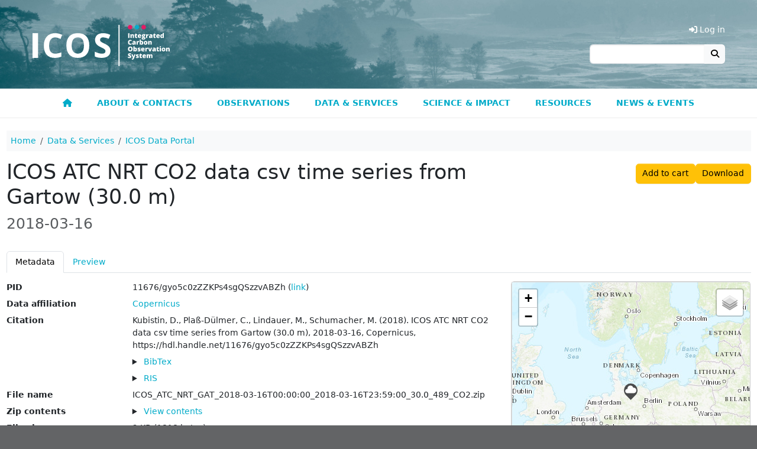

--- FILE ---
content_type: text/html; charset=UTF-8
request_url: https://meta.icos-cp.eu/objects/gyo5c0zZZKPs4sgQSzzvABZh
body_size: 11973
content:
<!DOCTYPE html>
<html lang="en">
<head>
	<link rel="shortcut icon" type="image/png" href="https://static.icos-cp.eu/images/favicon.png"/>
	<link rel="stylesheet" href="https://static.icos-cp.eu/css/bootstrap/5.3.3/icos-bootstrap.css">
	<link rel="stylesheet" href="https://use.fontawesome.com/releases/v6.7.2/css/all.css">
	<style>
	:root {
		--icos-cyan: #00abc9;
		--icos-cyan-50: #80d5e4;
		--icos-cyan-dark: #0092b3;
		--icos-cyan-grey: #e6ebeb;
		--icos-cyan-transparent: rgba(0, 171, 201, 0.85);
		--icos-grey-50: #939598;
		--icos-grey-75: #636466;
		--icos-grey-90: #414042;
		--icos-magenta: #e41c63;
	}

	html {
		font-size: 87.5%;
	}

	body {
		background-color: var(--icos-grey-75);
	}

	h2:not(:first-child) {
		margin-top: 2rem;
	}

	.marked-link::before {
		font-family: "Font Awesome 6 Free";
		content: "\f105";
		font-weight: 900;
		margin: 0 0.3rem;
		color: white;
	}

	.external-link::after,
	a[target=_blank]::after {
		font-family: "Font Awesome 6 Free";
		content: "\f35d";
		font-weight: 900;
		margin: 0 0.3rem;
	}

	/** Header **/
	#cp-header {
		background-size: cover;
		line-height: 0;
		background-image: url(https://static.icos-cp.eu/images/icos-header.jpg);
	}

	#cp-header img {
		margin: 26px 0;
		height: 98px;
		margin: 42px 15px 38px;
		height: 70px;
	}

	#cp-header .layout-container {
		max-width: 1200px;
		margin: 0 auto;
		display: flex;
		justify-content: space-between;
	}

	#cp-header #menu-button {
		margin: auto 20px;
		font-weight: bold;
		color: white;
		background: rgba(255, 255, 255, 0.3);
		font-size: 24px;
		border: 2px solid rgba(255, 255, 255, 0.1);
		line-height: 24px;
	}

	@media all and (min-width: 800px) {
		#cp-header #menu-button {
			display: none;
		}
	}

	.btn-primary,
	.btn-primary:hover,
	.btn-primary:focus,
	.btn-primary:disabled,
	.btn-primary.disabled,
	.btn-primary:not(:disabled):not(.disabled):active {
		color: #fff;
	}

	/** Menu **/

#cp-main-menu {
	display: none;
	font-weight: bold;
	border-bottom: 1px solid #eee;
	background: #fff;
}

#cp-main-menu.open {
	display: block;
}

#cp-main-menu .account {
	display: none;
	cursor: pointer;
}

#cp-main-menu .account a {
	display: block;
}

#cp-main-menu .cart-link {
	display: none;
	cursor: pointer;
	color: var(--icos-cyan);
}

.cart-link .badge {
	vertical-align: 1px;
}

#menu-button {
	margin: auto 20px;
	font-weight: bold;
	color: white;
	background: rgba(255, 255, 255, 0.3);
	font-size: 24px;
	border: 2px solid rgba(255, 255, 255, 0.1);
	line-height: 24px;
}

.header-section {
	display: flex;
	justify-content: space-between;
}

.header-section .region-header {
	margin-right: auto;
}

.menu-icon {
	color: white;
}

#cp-main-menu li {
	text-transform: uppercase;
}

#cp-main-menu li li li {
	text-transform: initial;
}

@media all and (max-width: 799px) {
	a:hover {
		border-bottom-style: none;
	}

	#cp-main-menu li.open ul {
		display: block;
	}

	#cp-main-menu ul {
		padding: 0;
		margin: 0;
	}

	#cp-main-menu ul li {
		display: block;
		background: #414042;
	}

	#cp-main-menu li ul {
		display: none;
	}

	#cp-main-menu ul li a {
		display: block;
		padding: 1em;
		text-decoration: none;
		white-space: nowrap;
		color: white;
		border-bottom: 1px solid #525053;
	}

	#cp-main-menu li.is_topnode ul,
	#cp-main-menu li.has_subnodes ul {
		margin-left: 2em;
	}

	#cp-main-menu .has_subnodes img {
		width: 0.8em;
		margin-left: 1em;
		margin-bottom: 0.2em;
	}

	#cp-main-menu .is_topnode .menu-icon {
		float: right;
		height: 1.6em;
		cursor: pointer;
		padding-right: 20px;
		position: relative;
		top: 0.8em;
		color: white;
		font-size: 1.2em;
	}

	#cp-main-menu .submenu-icon {
		margin-left: 1em;
	}

	.header-links {
		display: none !important;
	}
}

@media all and (min-width: 800px) {
	#cp-main-menu .menu-icon,
	#cp-main-menu .submenu-icon {
		display: none;
	}

	#cp-main-menu {
		display: block;
		max-width: none;
	}

	#menu-button {
		display: none;
	}

	.header-section {
		display: block;
	}

	#cp-main-menu ul {
		display: flex;
		justify-content: center;
		position: relative;
		margin: 0;
		padding: 0;
		z-index: 1050;
	}

	#cp-main-menu li {
		list-style: none;
		cursor: pointer;
		transition: background-color 0.1s ease-out;
	}

	#cp-main-menu li li {
		width: 268px;
		line-height: 1.2;
	}

	#cp-main-menu li li li {
		padding: 0;
		width: auto;
		line-height: 1;
	}

	#cp-main-menu li li li li {
		padding: 0 1.5rem;
	}

	#cp-main-menu li a {
		display: block;
		border: solid transparent;
		border-width: 5px 0;
		padding: 0.65rem 1.5rem;
		transition: border 0.1s ease-out;
	}

	#cp-main-menu li:hover {
		background-color: var(--icos-grey-90);
	}

	#cp-main-menu li:hover a {
		text-decoration: none;
	}

	#cp-main-menu .active-trail {
		border-bottom-color: var(--icos-magenta);
	}

	#cp-main-menu .is_topnode > ul {
		max-width: 1100px;
		visibility: hidden;
		position: absolute;
		left: 50px;
		right: 50px;
		justify-content: flex-start;
		padding: 1rem 1rem 1.5rem;
		background-color: var(--icos-grey-90);
		z-index: 2;
		transition: visibility 0.1s ease-out;
		margin: 0 auto;
		box-shadow: 0px 1px 1px #333;
		flex-wrap: wrap;
	}

	#cp-main-menu .is_topnode:hover > ul {
		visibility: visible;
	}

	#cp-main-menu li li a {
		color: white;
	}

	#cp-main-menu li li a:hover {
		text-decoration-line: underline;
		text-decoration-style: dotted;
		text-underline-offset: 0.2em;
		text-decoration-thickness: 0.1em;
	}

	#cp-main-menu ul ul ul {
		display: block;
		margin-bottom: 1rem;
	}

	#cp-main-menu ul ul ul ul {
		margin-bottom: 0;
	}

	#cp-main-menu li li li {
		font-weight: normal;
	}

	#cp-main-menu li li li a {
		padding-top: 0;
		padding-bottom: 0;
		color: #eee;
	}

	#cp-main-menu .account {
		display: none !important;
	}

	.header-links .header-link {
		display: none;
		color: white;
		cursor: pointer;
	}

	.header-link-separator::before {
		content: "|";
		margin: 0 1rem;
		color: white;
	}
}


	/** Footer **/

	#cp-site-footer {
		max-width: 1200px;
		margin: auto;
		padding: 4rem 1rem;
		word-wrap: break-word;
		box-sizing: border-box;
	}
	#cp-site-footer .footer-box {
		margin: 3rem 0;
	}
	#cp-site-footer .footer-box a,
	#cp-site-footer .footer-box a.is-active {
		text-decoration: none;
	}

	@media all and (min-width: 780px) {
		#cp-site-footer .region {
			width: 33%;
			padding: 0 0.65%;
		}

		#cp-site-footer .region:first-child {
			padding-left: 0;
		}

		#cp-site-footer .region:last-child {
			padding-right: 0;
		}
	}

	#cp-site-footer h3 {
		font-size: 1.4285rem;
		font-weight: bold;
		margin-top: 2.143rem;
	}

	#cp-site-footer a {
		color: #ffffff;
	}

	.site-footer {
		font-size: 0.857em;
		color: #ffffff;
	}

	.site-footer-container {
		display: flex;
		flex-wrap: wrap;
	}

	.site-footer h2,
	.site-footer h3,
	.site-footer a:hover {
		color: white;
	}

	.site-footer h2 {
		font-size: 1.4285rem;
		border-bottom: none;
		text-transform: initial;
	}

	.site-footer p {
		font-size: 1.071rem;
		margin: 0 0 0.5rem;
	}

	.site-footer .social-media-icon {
		font-size: 2rem;
		margin: 1rem 0.2rem;
	}

	.site-footer .social-media-icon:hover,
	.site-footer .social-media-icon:active,
	.site-footer .social-media-icon:focus {
		border: none;
	}

	.site-footer .social-media-icon:focus {
		outline: 1px dotted white;
	}

</style>

	<link rel="stylesheet" href="https://cdn.jsdelivr.net/gh/orestbida/cookieconsent@3.0.1/dist/cookieconsent.css">

	<meta charset="utf-8">
	<meta name="viewport" content="width=device-width, initial-scale=1">

	<!-- Matomo Tag Manager -->
	<script>
		var _mtm = window._mtm = window._mtm || [];
		_mtm.push({ 'mtm.startTime': (new Date().getTime()), 'event': 'mtm.Start' });
		(function () {
			var d = document, g = d.createElement('script'), s = d.getElementsByTagName('script')[0];
			g.async = true; g.src = 'https://matomo.icos-cp.eu/js/container_4oejbJ0i.js'; s.parentNode.insertBefore(g, s);
		})();
	</script>
	<!-- End Matomo Tag Manager -->

	
	<script>
		
window.addEventListener("load", function(){

	const menuButton = document.getElementById("menu-button");

	if (menuButton !== null) {
		menuButton.addEventListener('click', function() {
			document.getElementById('cp-main-menu').classList.toggle('open');
		});
	}

	var menuGroups = document.getElementsByClassName("open_menu");

	for(var idx = 0; idx < menuGroups.length; idx++){
		var elem = menuGroups[idx];

		elem.addEventListener("click", function(event){
			this.parentElement.parentElement.classList.toggle('open');
		});
	}

	function ajaxGet(url, action){
		var xhr = new XMLHttpRequest();
		xhr.open("GET", url);
		xhr.send(null);

		xhr.onreadystatechange = function () {
			if (xhr.readyState === 4 && xhr.status === 200) {
				action(xhr);
			}
		};
	}

	ajaxGet('/whoami', function(xhr){
		var response = JSON.parse(xhr.response);

		if (response.email) {
			const email = response.email;

			fetch(`https://cpauth.icos-cp.eu/db/users/${email}?keys=${encodeURIComponent('{cart:1}')}`, { credentials: 'include' })
				.then(response => response.json())
				.then(data => {

					const cartLinks = document.querySelectorAll('.cart-link');
					cartLinks.forEach(link => {
						link.querySelector('.items-number').innerText = data.cart._items.length;
						link.addEventListener('click', function () {
							window.location = 'https://data.icos-cp.eu/portal#{"route":"cart"}';
						});
						link.style.display = 'block';
					});

					const accountLinks = document.querySelectorAll('.account-link');
					accountLinks.forEach(link => {
						link.addEventListener('click', function(){
							window.location = 'https://cpauth.icos-cp.eu/';
						});
						link.style.display = 'block';
					});

					const addButton = document.getElementById("meta-add-to-cart-button");
					const removeButton = document.getElementById("meta-remove-from-cart-button");

					if (addButton) {
						const objId = addButton.dataset.id;
						if (data.cart._items.some(i => i._id === objId)) {
							removeButton.classList.remove('d-none');
						} else {
							addButton.classList.remove('d-none');
						}

						removeButton.addEventListener("click", () => {
							addButton.classList.remove('d-none');
							removeButton.classList.add('d-none');
							const items = data.cart._items.filter(i => i._id != objId)
							data.cart._items = items;
							updateProfile(email, data);
							cartLinks.forEach(link => {
								link.querySelector('.items-number').innerText = data.cart._items.length;
							});
						});

						addButton.addEventListener("click", () => {
							addButton.classList.add('d-none');
							removeButton.classList.remove('d-none');
							data.cart._items.push({"_id": objId})
							updateProfile(email, data);
							cartLinks.forEach(link => {
								link.querySelector('.items-number').innerText = data.cart._items.length;
							});
						});

						if (window.location.hash == "#add-to-cart") {
							history.replaceState(null, "", window.location.href.split('#')[0]);
							addButton.classList.add('d-none');
							removeButton.classList.remove('d-none');
							data.cart._items.push({"_id": objId})
							updateProfile(email, data);
							cartLinks.forEach(link => {
								link.querySelector('.items-number').innerText = data.cart._items.length;
							});
						}
					}
				});

		} else {
			const loginLinks = document.querySelectorAll('.login-link');
			loginLinks.forEach(link => {
				link.addEventListener('click', () => loginAndRedirect(window.location.href));
				link.style.display = 'block';
			});

			const addButton = document.getElementById("meta-add-to-cart-button");
			if (addButton) {
				addButton.addEventListener("click", () => loginAndRedirect(window.location.href + "#add-to-cart"));
				addButton.classList.remove('d-none');
			}
		}
	});

	const updateProfile = (email, data) => {
		fetch(`https://cpauth.icos-cp.eu/db/users/${email}`, {
			credentials: 'include',
			method: 'PATCH',
			mode: 'cors',
			headers: new Headers({
				'Content-Type': 'application/json'
			}),
			body: JSON.stringify(data)
		});
	};

	const loginAndRedirect = (url) => {
		window.location = 'https://cpauth.icos-cp.eu/login/?targetUrl=' + encodeURIComponent(url);
	}

});

	</script>
	

	
	
	<script type="application/ld+json">
		{
  "@context": "https://schema.org",
  "@id": "https://meta.icos-cp.eu/objects/gyo5c0zZZKPs4sgQSzzvABZh",
  "@type": "Dataset",
  "acquireLicensePage": "http://meta.icos-cp.eu/ontologies/cpmeta/icosLicence",
  "alternateName": "ICOS_ATC_NRT_GAT_2018-03-16T00:00:00_2018-03-16T23:59:00_30.0_489_CO2.zip",
  "contributor": null,
  "creativeWorkStatus": "Published",
  "creator": [{
    "@id": "http://meta.icos-cp.eu/resources/people/Dagmar_Kubistin",
    "@type": "Person",
    "familyName": "Kubistin",
    "givenName": "Dagmar",
    "name": "Dagmar Kubistin",
    "sameAs": "http://meta.icos-cp.eu/resources/people/Dagmar_Kubistin"
  }, {
    "@id": "http://meta.icos-cp.eu/resources/people/Christian_Pla%C3%9F-D%C3%BClmer",
    "@type": "Person",
    "familyName": "Plaß-Dülmer",
    "givenName": "Christian",
    "name": "Christian Plaß-Dülmer",
    "sameAs": "http://meta.icos-cp.eu/resources/people/Christian_Pla%C3%9F-D%C3%BClmer"
  }, {
    "@id": "http://meta.icos-cp.eu/resources/people/Matthias_Lindauer",
    "@type": "Person",
    "familyName": "Lindauer",
    "givenName": "Matthias",
    "name": "Matthias Lindauer",
    "sameAs": "http://meta.icos-cp.eu/resources/people/Matthias_Lindauer"
  }, {
    "@id": "http://meta.icos-cp.eu/resources/people/Marcus_Schumacher",
    "@type": "Person",
    "familyName": "Schumacher",
    "givenName": "Marcus",
    "name": "Marcus Schumacher",
    "sameAs": "http://meta.icos-cp.eu/resources/people/Marcus_Schumacher"
  }],
  "dateModified": "2018-03-17T06:11:47Z",
  "datePublished": "2018-03-17",
  "description": "Kubistin, D., Plaß-Dülmer, C., Lindauer, M., Schumacher, M. (2018). ICOS ATC NRT CO2 data csv time series from Gartow (30.0 m), 2018-03-16, Copernicus, https://hdl.handle.net/11676/gyo5c0zZZKPs4sgQSzzvABZh",
  "distribution": {
    "contentSize": "1818 B",
    "contentUrl": "https://data.icos-cp.eu/licence_accept?ids=%5B%22gyo5c0zZZKPs4sgQSzzvABZhFdSbXsVkaFnq6hD7Buw%22%5D",
    "encodingFormat": "application/zip",
    "sha256": "832a39734cd964a3ece2c8104b3cef00166115d49b5ec5646859eaea10fb06ec"
  },
  "identifier": "https://hdl.handle.net/11676/gyo5c0zZZKPs4sgQSzzvABZh",
  "inLanguage": {
    "@type": "Language",
    "name": "English"
  },
  "includedInDataCatalog": {
    "@type": "DataCatalog",
    "name": "data.icos-cp.eu"
  },
  "isAccessibleForFree": true,
  "isBasedOn": null,
  "isPartOf": null,
  "keywords": ["CO2", "dry air mole fraction"],
  "license": "http://meta.icos-cp.eu/ontologies/cpmeta/icosLicence",
  "name": "ICOS ATC NRT CO2 data csv time series from Gartow (30.0 m)",
  "producer": {
    "@type": "Organization",
    "@id": "http://meta.icos-cp.eu/resources/organizations/ATC",
    "name": "Atmosphere Thematic Centre",
    "email": null
  },
  "provider": {
    "@type": "Organization",
    "@id": "http://meta.icos-cp.eu/resources/organizations/ATC",
    "name": "Atmosphere Thematic Centre",
    "email": null
  },
  "publisher": {
    "@id": "data.icos-cp.eu",
    "@type": "Organization",
    "logo": "https://static.icos-cp.eu/images/ICOS_RI_logo_rgb.png",
    "name": "ICOS data portal",
    "url": "https://data.icos-cp.eu"
  },
  "spatialCoverage": {
    "@type": "Place",
    "containedInPlace": {
      "@type": "Country",
      "identifier": "DE",
      "name": "Germany"
    },
    "geo": {
      "@type": "GeoCoordinates",
      "latitude": 53.0657,
      "longitude": 11.4429,
      "elevation": 70.0
    },
    "name": "GAT"
  },
  "temporalCoverage": "2018-03-16T00:00:00Z/2018-03-16T23:00:00Z",
  "url": "https://meta.icos-cp.eu/objects/gyo5c0zZZKPs4sgQSzzvABZh",
  "variableMeasured": [{
    "@type": "PropertyValue",
    "description": "time instant, UTC",
    "name": "TIMESTAMP",
    "unitText": null
  }, {
    "@type": "PropertyValue",
    "description": "CO2 (dry air mole fraction)",
    "name": "co2",
    "unitText": "µmol mol-1"
  }, {
    "@type": "PropertyValue",
    "description": "standard deviation of gas mole fraction",
    "name": "Stdev",
    "unitText": "µmol mol-1"
  }, {
    "@type": "PropertyValue",
    "description": "quality flag",
    "name": "Flag",
    "unitText": null
  }, {
    "@type": "PropertyValue",
    "description": "number of points",
    "name": "NbPoints",
    "unitText": null
  }]
}
	</script>

	<style>
	.col-md-12 > label::after {
		content: ":";
	}
	.col-md-12 > label{
		margin-bottom: 5px;
		vertical-align: top;
	}
	.html-property > :is(p, ul, ol) {
		margin-bottom: 0.35rem;
	}
	.html-property > :is(p, ul, ol):last-child {
		margin-bottom: 0;
	}
	iframe {
		border:solid 1px #ddd;
		width:100%;
		height:400px;
	}
	.link-box-title::before {
		font-family: "Font Awesome 6 Free";
		content: "\f105";
		font-weight: 900;
		margin: 0 0.3rem;
		color: white;
	}
	table.instrument-deployment {
		margin-bottom: 0px;
	}
	table.instrument-deployment td {
		vertical-align: middle;
		border-bottom-width: 0px;
	}
</style>



	<title>ICOS ATC NRT CO2 data csv time series from Gartow (30.0 m) | ICOS</title>

</head>

<body>
	<header id="cp-header">
		<div class="layout-container">
			<a href=https://www.icos-cp.eu title="Home">
				<img src=https://static.icos-cp.eu/images/ICOS-logo.svg alt=ICOS Carbon Portal>
			</a>
			<div class="header-links d-flex align-items-end flex-column justify-content-end pb-5 pe-3">
				<ul class="d-flex lh-base">
					<li class="header-link cart-link">
						<a><i class="fas fa-shopping-cart"></i> Cart
						<span class="badge rounded-pill bg-secondary">
							<span class="items-number">0</span>
							<span class="visually-hidden">items in cart</span>
						</span>
					</a>
					</li>
					<li class="header-link header-link-separator account-link">
						<a><i class="fas fa-user"></i> My Account</a>
					</li>
					<li class="header-link login-link">
						<a><i class="fas fa-sign-in-alt"></i> Log in</a>
					</li>
				</ul>
				<form method="get" action="https://www.icos-cp.eu/search" class="input-group">
					<input type="search" class="form-control" name="q">
					<button class="btn btn-light border-0" type="submit"><i class="fas fa-search"></i></button>
				</form>
			</div>
			
			<div id="menu-button" class="btn btn-default"><span class="glyphicon glyphicon-menu-hamburger"></span><i class="fas fa-bars"></i></div>
			
		</div>
	</header>

	<div id="cp-main-menu">
		
	<ul>
		
			
	
	<li class="">
		
			
	<a href="https://www.icos-cp.eu/">
		
			<i class="fas fa-home"></i>
		
		
	</a>

		
		
	</li>
	

		
			
	
	<li class="is_topnode">
		
		<div class="menu-item-text">
			<span class="open_menu menu-icon">
				<i class="fas fa-chevron-down"></i>
			</span>
			
	<a href="https://www.icos-cp.eu/about">
		
			About &amp; contacts
		
		
	</a>

		</div>
		
		
			<ul>
			
				
	
	<li class="">
		
			
	<a href="https://www.icos-cp.eu/about/icos-in-nutshell">
		
			ICOS in a nutshell
		
		
		<span class="open_menu submenu-icon">
			<i class="fas fa-chevron-right"></i>
		</span>
		
	</a>

		
		
			<ul>
			
				
	
	<li class="">
		
			
	<a href="https://www.icos-cp.eu/about/icos-in-nutshell/mission">
		
			Mission
		
		
	</a>

		
		
	</li>
	

			
				
	
	<li class="">
		
			
	<a href="https://www.icos-cp.eu/about/icos-in-nutshell/strategy">
		
			Strategy
		
		
	</a>

		
		
	</li>
	

			
				
	
	<li class="">
		
			
	<a href="https://www.icos-cp.eu/about/icos-in-nutshell/abbreviations">
		
			ICOS abbreviations
		
		
	</a>

		
		
	</li>
	

			
			</ul>
		
	</li>
	

			
				
	
	<li class="">
		
			
	<a href="https://www.icos-cp.eu/about/organisation-governance">
		
			Organisation and governance
		
		
		<span class="open_menu submenu-icon">
			<i class="fas fa-chevron-right"></i>
		</span>
		
	</a>

		
		
			<ul>
			
				
	
	<li class="">
		
			
	<a href="https://www.icos-cp.eu/about/organisation-governance/structure">
		
			Structure of ICOS
		
		
	</a>

		
		
	</li>
	

			
				
	
	<li class="">
		
			
	<a href="https://www.icos-cp.eu/about/organisation-governance/icos-eric">
		
			ICOS ERIC
		
		
	</a>

		
		
	</li>
	

			
				
	
	<li class="">
		
			
	<a href="https://www.icos-cp.eu/about/organisation-governance/member-countries">
		
			ICOS member countries
		
		
	</a>

		
		
	</li>
	

			
				
	
	<li class="">
		
			
	<a href="https://www.icos-cp.eu/about/organisation-governance/international-cooperation">
		
			International cooperation
		
		
	</a>

		
		
	</li>
	

			
				
	
	<li class="">
		
			
	<a href="https://www.icos-cp.eu/terms-of-use">
		
			Terms of Use
		
		
	</a>

		
		
	</li>
	

			
			</ul>
		
	</li>
	

			
				
	
	<li class="">
		
			
	<a href="https://www.icos-cp.eu/about/join-icos">
		
			Join ICOS network
		
		
		<span class="open_menu submenu-icon">
			<i class="fas fa-chevron-right"></i>
		</span>
		
	</a>

		
		
			<ul>
			
				
	
	<li class="">
		
			
	<a href="https://www.icos-cp.eu/about/join-icos/benefits">
		
			Benefits of being in ICOS
		
		
	</a>

		
		
	</li>
	

			
				
	
	<li class="">
		
			
	<a href="https://www.icos-cp.eu/about/join-icos/process-countries">
		
			Process for countries
		
		
	</a>

		
		
	</li>
	

			
				
	
	<li class="">
		
			
	<a href="https://www.icos-cp.eu/about/join-icos/process-stations">
		
			Process for stations
		
		
	</a>

		
		
	</li>
	

			
			</ul>
		
	</li>
	

			
				
	
	<li class="">
		
			
	<a href="https://www.icos-cp.eu/about/opportunities">
		
			Opportunities
		
		
		<span class="open_menu submenu-icon">
			<i class="fas fa-chevron-right"></i>
		</span>
		
	</a>

		
		
			<ul>
			
				
	
	<li class="">
		
			
	<a href="https://www.icos-cp.eu/about/opportunities/careers">
		
			Careers
		
		
	</a>

		
		
	</li>
	

			
				
	
	<li class="">
		
			
	<a href="https://www.icos-cp.eu/about/opportunities/summer-school">
		
			ICOS Summer School
		
		
	</a>

		
		
	</li>
	

			
				
	
	<li class="">
		
			
	<a href="https://www.icos-cp.eu/about/opportunities/ingeborg-award">
		
			Ingeborg Levin Early Career Scientist Award
		
		
	</a>

		
		
	</li>
	

			
			</ul>
		
	</li>
	

			
				
	
	<li class="">
		
			
	<a href="https://www.icos-cp.eu/about/contact">
		
			Contact us
		
		
		<span class="open_menu submenu-icon">
			<i class="fas fa-chevron-right"></i>
		</span>
		
	</a>

		
		
			<ul>
			
				
	
	<li class="">
		
			
	<a href="https://www.icos-cp.eu/about/contact/head-office-central-facilities">
		
			Head Office &amp; Central Facilities
		
		
	</a>

		
		
	</li>
	

			
				
	
	<li class="">
		
			
	<a href="https://www.icos-cp.eu/about/contact/national-networks">
		
			National Networks
		
		
	</a>

		
		
	</li>
	

			
				
	
	<li class="">
		
			
	<a href="https://www.icos-cp.eu/about/contact/media">
		
			For media
		
		
	</a>

		
		
	</li>
	

			
				
	
	<li class="">
		
			
	<a href="https://www.icos-cp.eu/about/contact/faq">
		
			FAQ
		
		
	</a>

		
		
	</li>
	

			
				
	
	<li class="">
		
			
	<a href="https://www.icos-cp.eu/about/contact/feedback">
		
			Give us feedback
		
		
	</a>

		
		
	</li>
	

			
				
	
	<li class="">
		
			
	<a href="https://www.icos-cp.eu/about/contact/services-feedback">
		
			User Survey
		
		
	</a>

		
		
	</li>
	

			
			</ul>
		
	</li>
	

			
			</ul>
		
	</li>
	

		
			
	
	<li class="is_topnode">
		
		<div class="menu-item-text">
			<span class="open_menu menu-icon">
				<i class="fas fa-chevron-down"></i>
			</span>
			
	<a href="https://www.icos-cp.eu/observations">
		
			Observations
		
		
	</a>

		</div>
		
		
			<ul>
			
				
	
	<li class="">
		
			
	<a href="https://www.icos-cp.eu/observations/atmosphere">
		
			Atmosphere observations
		
		
		<span class="open_menu submenu-icon">
			<i class="fas fa-chevron-right"></i>
		</span>
		
	</a>

		
		
			<ul>
			
				
	
	<li class="">
		
			
	<a href="https://www.icos-cp.eu/observations/atmosphere/stations">
		
			Atmosphere stations
		
		
	</a>

		
		
	</li>
	

			
				
	
	<li class="">
		
			
	<a href="https://www.icos-cp.eu/observations/atmosphere/atc">
		
			Atmosphere Thematic Centre
		
		
	</a>

		
		
	</li>
	

			
				
	
	<li class="">
		
			
	<a href="https://www.icos-cp.eu/observations/atmosphere/cal">
		
			Central Analytical Laboratories
		
		
	</a>

		
		
	</li>
	

			
			</ul>
		
	</li>
	

			
				
	
	<li class="">
		
			
	<a href="https://www.icos-cp.eu/observations/ecosystem">
		
			Ecosystem observations
		
		
		<span class="open_menu submenu-icon">
			<i class="fas fa-chevron-right"></i>
		</span>
		
	</a>

		
		
			<ul>
			
				
	
	<li class="">
		
			
	<a href="https://www.icos-cp.eu/observations/ecosystem/stations">
		
			Ecosystem stations
		
		
	</a>

		
		
	</li>
	

			
				
	
	<li class="">
		
			
	<a href="https://www.icos-cp.eu/observations/ecosystem/etc">
		
			Ecosystem Thematic Centre
		
		
	</a>

		
		
	</li>
	

			
			</ul>
		
	</li>
	

			
				
	
	<li class="">
		
			
	<a href="https://www.icos-cp.eu/observations/ocean">
		
			Ocean observations
		
		
		<span class="open_menu submenu-icon">
			<i class="fas fa-chevron-right"></i>
		</span>
		
	</a>

		
		
			<ul>
			
				
	
	<li class="">
		
			
	<a href="https://www.icos-cp.eu/observations/ocean/stations">
		
			Ocean stations
		
		
	</a>

		
		
	</li>
	

			
				
	
	<li class="">
		
			
	<a href="https://www.icos-cp.eu/observations/ocean/otc">
		
			Ocean Thematic Centre
		
		
	</a>

		
		
	</li>
	

			
			</ul>
		
	</li>
	

			
				
	
	<li class="">
		
			
	<a href="https://www.icos-cp.eu/observations/station-network">
		
			Station network
		
		
	</a>

		
		
	</li>
	

			
				
	
	<li class="">
		
			
	<a href="https://www.icos-cp.eu/observations/national-networks">
		
			National Networks
		
		
		<span class="open_menu submenu-icon">
			<i class="fas fa-chevron-right"></i>
		</span>
		
	</a>

		
		
			<ul>
			
				
	
	<li class="">
		
			
	<a href="https://www.icos-cp.eu/observations/national-networks/belgium">
		
			Belgium
		
		
	</a>

		
		
	</li>
	

			
				
	
	<li class="">
		
			
	<a href="https://www.icos-cp.eu/observations/national-networks/czech-republic">
		
			Czech Republic
		
		
	</a>

		
		
	</li>
	

			
				
	
	<li class="">
		
			
	<a href="https://www.icos-cp.eu/observations/national-networks/denmark">
		
			Denmark
		
		
	</a>

		
		
	</li>
	

			
				
	
	<li class="">
		
			
	<a href="https://www.icos-cp.eu/observations/national-networks/finland">
		
			Finland
		
		
	</a>

		
		
	</li>
	

			
				
	
	<li class="">
		
			
	<a href="https://www.icos-cp.eu/observations/national-networks/france">
		
			France
		
		
	</a>

		
		
	</li>
	

			
				
	
	<li class="">
		
			
	<a href="https://www.icos-cp.eu/observations/national-networks/germany">
		
			Germany
		
		
	</a>

		
		
	</li>
	

			
				
	
	<li class="">
		
			
	<a href="https://www.icos-cp.eu/observations/national-networks/icos-greece">
		
			Greece
		
		
	</a>

		
		
	</li>
	

			
				
	
	<li class="">
		
			
	<a href="https://www.icos-cp.eu/observations/national-networks/hungary">
		
			Hungary
		
		
	</a>

		
		
	</li>
	

			
				
	
	<li class="">
		
			
	<a href="https://www.icos-cp.eu/observations/national-networks/icos-ireland">
		
			Ireland
		
		
	</a>

		
		
	</li>
	

			
				
	
	<li class="">
		
			
	<a href="https://www.icos-cp.eu/observations/national-networks/italy">
		
			Italy
		
		
	</a>

		
		
	</li>
	

			
				
	
	<li class="">
		
			
	<a href="https://www.icos-cp.eu/observations/national-networks/netherlands">
		
			Netherlands
		
		
	</a>

		
		
	</li>
	

			
				
	
	<li class="">
		
			
	<a href="https://www.icos-cp.eu/observations/national-networks/norway">
		
			Norway
		
		
	</a>

		
		
	</li>
	

			
				
	
	<li class="">
		
			
	<a href="https://www.icos-cp.eu/observations/national-networks/spain">
		
			Spain
		
		
	</a>

		
		
	</li>
	

			
				
	
	<li class="">
		
			
	<a href="https://www.icos-cp.eu/observations/national-networks/sweden">
		
			Sweden
		
		
	</a>

		
		
	</li>
	

			
				
	
	<li class="">
		
			
	<a href="https://www.icos-cp.eu/observations/national-networks/switzerland">
		
			Switzerland
		
		
	</a>

		
		
	</li>
	

			
				
	
	<li class="">
		
			
	<a href="https://www.icos-cp.eu/observations/national-networks/united-kingdom">
		
			United Kingdom
		
		
	</a>

		
		
	</li>
	

			
			</ul>
		
	</li>
	

			
				
	
	<li class="">
		
			
	<a href="https://www.icos-cp.eu/observations/carbon-portal">
		
			Carbon Portal
		
		
	</a>

		
		
	</li>
	

			
				
	
	<li class="">
		
			
	<a href="https://www.icos-cp.eu/observations/head-office">
		
			Head Office
		
		
	</a>

		
		
	</li>
	

			
				
	
	<li class="">
		
			
	<a href="https://www.icos-cp.eu/observations/projects">
		
			Projects
		
		
		<span class="open_menu submenu-icon">
			<i class="fas fa-chevron-right"></i>
		</span>
		
	</a>

		
		
			<ul>
			
				
	
	<li class="">
		
			
	<a href="https://www.icos-cp.eu/projects/icos-cities">
		
			ICOS Cities
		
		
	</a>

		
		
	</li>
	

			
				
	
	<li class="">
		
			
	<a href="https://www.icos-cp.eu/projects/nubicos">
		
			NUBICOS
		
		
	</a>

		
		
	</li>
	

			
			</ul>
		
	</li>
	

			
			</ul>
		
	</li>
	

		
			
	
	<li class="is_topnode">
		
		<div class="menu-item-text">
			<span class="open_menu menu-icon">
				<i class="fas fa-chevron-down"></i>
			</span>
			
	<a href="https://www.icos-cp.eu/data-services">
		
			Data &amp; Services
		
		
	</a>

		</div>
		
		
			<ul>
			
				
	
	<li class="">
		
			
	<a href="https://www.icos-cp.eu/data-services/about-data-portal">
		
			ICOS Data
		
		
		<span class="open_menu submenu-icon">
			<i class="fas fa-chevron-right"></i>
		</span>
		
	</a>

		
		
			<ul>
			
				
	
	<li class="">
		
			
	<a href="https://www.icos-cp.eu/data-products">
		
			Main Data Products
		
		
	</a>

		
		
	</li>
	

			
				
	
	<li class="">
		
			
	<a href="https://data.icos-cp.eu/">
		
			Data Portal
		
		
	</a>

		
		
	</li>
	

			
				
	
	<li class="">
		
			
	<a href="https://www.icos-cp.eu/data-services/about-data-portal/how-to-use">
		
			How to use the ICOS Data Portal
		
		
	</a>

		
		
	</li>
	

			
				
	
	<li class="">
		
			
	<a href="https://www.icos-cp.eu/data-services/about-data-portal/elaborated-products">
		
			Elaborated Products
		
		
	</a>

		
		
	</li>
	

			
				
	
	<li class="">
		
			
	<a href="https://www.icos-cp.eu/data-services/about-data-portal/data-licence">
		
			ICOS Data Licence
		
		
	</a>

		
		
	</li>
	

			
				
	
	<li class="">
		
			
	<a href="https://cpauth.icos-cp.eu/">
		
			User account
		
		
	</a>

		
		
	</li>
	

			
				
	
	<li class="">
		
			
	<a href="https://www.icos-cp.eu/data-services/about-data-portal/help">
		
			Help pages
		
		
	</a>

		
		
	</li>
	

			
				
	
	<li class="">
		
			
	<a href="https://www.icos-cp.eu/how-to-cite">
		
			How to Cite and Acknowledge ICOS data
		
		
	</a>

		
		
	</li>
	

			
			</ul>
		
	</li>
	

			
				
	
	<li class="">
		
			
	<a href="https://www.icos-cp.eu/data-services/tools">
		
			Tools
		
		
		<span class="open_menu submenu-icon">
			<i class="fas fa-chevron-right"></i>
		</span>
		
	</a>

		
		
			<ul>
			
				
	
	<li class="">
		
			
	<a href="https://uptime.icos-cp.eu/status/core">
		
			Service status
		
		
	</a>

		
		
	</li>
	

			
				
	
	<li class="">
		
			
	<a href="https://www.icos-cp.eu/data-services/tools/stilt-footprint">
		
			STILT Footprint
		
		
		<span class="open_menu submenu-icon">
			<i class="fas fa-chevron-right"></i>
		</span>
		
	</a>

		
		
			<ul>
			
				
	
	<li class="">
		
			
	<a href="https://stilt.icos-cp.eu/">
		
			STILT results visualisation
		
		
	</a>

		
		
	</li>
	

			
				
	
	<li class="">
		
			
	<a href="https://stilt.icos-cp.eu/worker/">
		
			STILT on demand calculator
		
		
	</a>

		
		
	</li>
	

			
			</ul>
		
	</li>
	

			
				
	
	<li class="">
		
			
	<a href="https://www.icos-cp.eu/data-services/tools/jupyter-notebook">
		
			Jupyter Notebook
		
		
	</a>

		
		
	</li>
	

			
				
	
	<li class="">
		
			
	<a href="https://doi.icos-cp.eu/">
		
			DOI minting
		
		
	</a>

		
		
	</li>
	

			
				
	
	<li class="">
		
			
	<a href="https://data.icos-cp.eu/stats">
		
			Download statistics
		
		
	</a>

		
		
	</li>
	

			
				
	
	<li class="">
		
			
	<a href="https://meta.icos-cp.eu/sparqlclient/">
		
			SPARQL endpoint
		
		
	</a>

		
		
	</li>
	

			
				
	
	<li class="">
		
			
	<a href="https://www.icos-cp.eu/data-services/tools/upload-data">
		
			Upload to Data Portal
		
		
	</a>

		
		
	</li>
	

			
				
	
	<li class="">
		
			
	<a href="https://www.icos-cp.eu/forecast">
		
			Forecast of backtrajectories
		
		
	</a>

		
		
	</li>
	

			
				
	
	<li class="">
		
			
	<a href="https://pypi.org/project/icoscp/">
		
			Python package
		
		
	</a>

		
		
	</li>
	

			
			</ul>
		
	</li>
	

			
				
	
	<li class="">
		
			
	<a href="https://www.icos-cp.eu/data-services/data-collection">
		
			Data collection process
		
		
		<span class="open_menu submenu-icon">
			<i class="fas fa-chevron-right"></i>
		</span>
		
	</a>

		
		
			<ul>
			
				
	
	<li class="">
		
			
	<a href="https://www.icos-cp.eu/data-services/data-collection/data-flow">
		
			Data flow
		
		
	</a>

		
		
	</li>
	

			
				
	
	<li class="">
		
			
	<a href="https://www.icos-cp.eu/data-services/data-collection/data-levels-quality">
		
			Data levels and quality
		
		
	</a>

		
		
	</li>
	

			
				
	
	<li class="">
		
			
	<a href="https://meta.icos-cp.eu/labeling/">
		
			Station labelling status
		
		
	</a>

		
		
	</li>
	

			
				
	
	<li class="">
		
			
	<a href="https://www.icos-cp.eu/data-services/network-heatmap">
		
			Raw data submission heatmap
		
		
	</a>

		
		
	</li>
	

			
			</ul>
		
	</li>
	

			
				
	
	<li class="">
		
			
	<a href="https://www.icos-cp.eu/data-services/community">
		
			Community services
		
		
		<span class="open_menu submenu-icon">
			<i class="fas fa-chevron-right"></i>
		</span>
		
	</a>

		
		
			<ul>
			
				
	
	<li class="">
		
			
	<a href="https://www.icos-cp.eu/data-services/community/cooperation-tools">
		
			Cooperation tools
		
		
	</a>

		
		
	</li>
	

			
				
	
	<li class="">
		
			
	<a href="https://www.icos-cp.eu/data-services/community/atc">
		
			ATC services
		
		
	</a>

		
		
	</li>
	

			
				
	
	<li class="">
		
			
	<a href="https://www.icos-cp.eu/data-services/community/cal">
		
			CAL services
		
		
	</a>

		
		
	</li>
	

			
				
	
	<li class="">
		
			
	<a href="https://www.icos-cp.eu/data-services/community/etc">
		
			ETC services
		
		
	</a>

		
		
	</li>
	

			
				
	
	<li class="">
		
			
	<a href="https://www.icos-cp.eu/data-services/community/otc">
		
			OTC services
		
		
	</a>

		
		
	</li>
	

			
			</ul>
		
	</li>
	

			
			</ul>
		
	</li>
	

		
			
	
	<li class="is_topnode">
		
		<div class="menu-item-text">
			<span class="open_menu menu-icon">
				<i class="fas fa-chevron-down"></i>
			</span>
			
	<a href="https://www.icos-cp.eu/science-and-impact">
		
			Science &amp; Impact
		
		
	</a>

		</div>
		
		
			<ul>
			
				
	
	<li class="">
		
			
	<a href="https://www.icos-cp.eu/science-and-impact/climate-change">
		
			Climate change
		
		
		<span class="open_menu submenu-icon">
			<i class="fas fa-chevron-right"></i>
		</span>
		
	</a>

		
		
			<ul>
			
				
	
	<li class="">
		
			
	<a href="https://www.icos-cp.eu/science-and-impact/climate-change/ghgs">
		
			Greenhouse gases
		
		
	</a>

		
		
	</li>
	

			
				
	
	<li class="">
		
			
	<a href="https://www.icos-cp.eu/science-and-impact/climate-change/emission-reduction">
		
			Emission reduction
		
		
	</a>

		
		
	</li>
	

			
			</ul>
		
	</li>
	

			
				
	
	<li class="">
		
			
	<a href="https://www.icos-cp.eu/science-and-impact/icos-curve">
		
			ICOS Curve
		
		
	</a>

		
		
	</li>
	

			
				
	
	<li class="">
		
			
	<a href="https://www.icos-cp.eu/science-and-impact/science-contribution">
		
			ICOS contribution to science
		
		
		<span class="open_menu submenu-icon">
			<i class="fas fa-chevron-right"></i>
		</span>
		
	</a>

		
		
			<ul>
			
				
	
	<li class="">
		
			
	<a href="https://www.icos-cp.eu/science-and-impact/science-contribution/scientific">
		
			Scientific impact
		
		
	</a>

		
		
	</li>
	

			
				
	
	<li class="">
		
			
	<a href="https://www.icos-cp.eu/science-and-impact/science-contribution/science-done">
		
			Science done with ICOS data
		
		
	</a>

		
		
	</li>
	

			
				
	
	<li class="">
		
			
	<a href="https://www.icos-cp.eu/science-and-impact/science-contribution/success-stories">
		
			Science success stories
		
		
	</a>

		
		
	</li>
	

			
				
	
	<li class="">
		
			
	<a href="https://www.icos-cp.eu/behind-scenes-fieldwork-icos-stations">
		
			Behind the scenes: Fieldwork at ICOS stations
		
		
	</a>

		
		
	</li>
	

			
				
	
	<li class="">
		
			
	<a href="https://www.icos-cp.eu/science-and-impact/global-carbon-budget">
		
			Global Carbon Budget
		
		
	</a>

		
		
	</li>
	

			
				
	
	<li class="">
		
			
	<a href="https://www.icos-cp.eu/science-and-impact/science-contribution/remote-sensing">
		
			ICOS and remote sensing
		
		
	</a>

		
		
	</li>
	

			
			</ul>
		
	</li>
	

			
				
	
	<li class="">
		
			
	<a href="https://www.icos-cp.eu/science-and-impact/society-impact">
		
			ICOS impact to society
		
		
		<span class="open_menu submenu-icon">
			<i class="fas fa-chevron-right"></i>
		</span>
		
	</a>

		
		
			<ul>
			
				
	
	<li class="">
		
			
	<a href="https://www.icos-cp.eu/fluxes">
		
			FLUXES, The European Greenhouse Gas Bulletin
		
		
	</a>

		
		
	</li>
	

			
				
	
	<li class="">
		
			
	<a href="https://www.icos-cp.eu/science-and-impact/society-impact/socioeconomical">
		
			Socioeconomical impact
		
		
	</a>

		
		
	</li>
	

			
				
	
	<li class="">
		
			
	<a href="https://www.icos-cp.eu/science-and-impact/society-impact/technology-innovation">
		
			Technology &amp; innovation
		
		
	</a>

		
		
	</li>
	

			
				
	
	<li class="">
		
			
	<a href="https://www.icos-cp.eu/science-and-impact/society-impact/references">
		
			ICOS in scientific publications
		
		
	</a>

		
		
	</li>
	

			
			</ul>
		
	</li>
	

			
				
	
	<li class="">
		
			
	<a href="https://www.icos-cp.eu/science-and-impact/education">
		
			Education related to ICOS
		
		
	</a>

		
		
	</li>
	

			
			</ul>
		
	</li>
	

		
			
	
	<li class="is_topnode">
		
		<div class="menu-item-text">
			<span class="open_menu menu-icon">
				<i class="fas fa-chevron-down"></i>
			</span>
			
	<a href="https://www.icos-cp.eu/resources">
		
			Resources
		
		
	</a>

		</div>
		
		
			<ul>
			
				
	
	<li class="">
		
			
	<a href="https://www.icos-cp.eu/resources/brochures">
		
			Key publications
		
		
	</a>

		
		
	</li>
	

			
				
	
	<li class="">
		
			
	<a href="https://www.icos-cp.eu/resources/reports-and-documents">
		
			Reports and documents
		
		
	</a>

		
		
	</li>
	

			
				
	
	<li class="">
		
			
	<a href="https://www.icos-cp.eu/station-map">
		
			Maps
		
		
	</a>

		
		
	</li>
	

			
				
	
	<li class="">
		
			
	<a href="https://www.icos-cp.eu/resources/photo-gallery">
		
			Photo gallery and resources
		
		
	</a>

		
		
	</li>
	

			
				
	
	<li class="">
		
			
	<a href="https://www.icos-cp.eu/resources/videos">
		
			Videos
		
		
	</a>

		
		
	</li>
	

			
				
	
	<li class="">
		
			
	<a href="https://www.icos-cp.eu/resources/logo-templates">
		
			Logo and templates
		
		
	</a>

		
		
	</li>
	

			
				
	
	<li class="">
		
			
	<a href="https://www.icos-cp.eu/exploreicos">
		
			ExploreICOS
		
		
	</a>

		
		
	</li>
	

			
			</ul>
		
	</li>
	

		
			
	
	<li class="is_topnode">
		
		<div class="menu-item-text">
			<span class="open_menu menu-icon">
				<i class="fas fa-chevron-down"></i>
			</span>
			
	<a href="https://www.icos-cp.eu/news-and-events">
		
			News &amp; events
		
		
	</a>

		</div>
		
		
			<ul>
			
				
	
	<li class="">
		
			
	<a href="https://www.icos-cp.eu/news-and-events/news">
		
			News
		
		
	</a>

		
		
	</li>
	

			
				
	
	<li class="">
		
			
	<a href="https://www.icos-cp.eu/news-and-events/events">
		
			Events
		
		
	</a>

		
		
	</li>
	

			
				
	
	<li class="">
		
			
	<a href="https://www.icos-cp.eu/news-and-events/newsletters">
		
			Newsletters
		
		
	</a>

		
		
	</li>
	

			
				
	
	<li class="">
		
			
	<a href="https://www.icos-cp.eu/news-and-events/science-conference/icos2026sc">
		
			ICOS Science Conference 2026
		
		
	</a>

		
		
	</li>
	

			
				
	
	<li class="">
		
			
	<a href="https://www.icos-cp.eu/news-and-events/science-conference">
		
			ICOS Science Conference
		
		
	</a>

		
		
	</li>
	

			
				
	
	<li class="">
		
			
	<a href="https://www.icos-cp.eu/ICOS10">
		
			ICOS 10 Year Anniversary
		
		
	</a>

		
		
	</li>
	

			
				
	
	<li class="">
		
			
	<a href="https://www.icos-cp.eu/projects/icos-cities/talks">
		
			ICOS Cities Talks
		
		
	</a>

		
		
	</li>
	

			
				
	
	<li class="">
		
			
	<a href="https://www.icos-cp.eu/cp-webinar">
		
			Carbon Portal webinars
		
		
	</a>

		
		
	</li>
	

			
			</ul>
		
	</li>
	

		
		<li class="account cart-link">
			<a><i class="fas fa-shopping-cart"></i> Cart
				<span class="badge rounded-pill bg-secondary">
					<span class="items-number">0</span>
					<span class="visually-hidden">items in cart</span>
				</span>
			</a>
		</li>
		<li class="account account-link">
			<a><i class="fas fa-user"></i> My Account</a>
		</li>
		<li class="account login-link">
			<a><i class="fas fa-sign-in-alt"></i> Log in</a>
		</li>

	</ul>












	</div>

	<div class="py-4 bg-white">
		<div class="container-fluid">
			
	
	<nav aria-label="breadcrumb">
		<ol class="breadcrumb bg-light p-2">
			
				<li class="breadcrumb-item"><a href="https://www.icos-cp.eu/">Home</a></li>
			
				<li class="breadcrumb-item"><a href="https://www.icos-cp.eu/data-services">Data &amp; Services</a></li>
			
				<li class="breadcrumb-item"><a href="//data.icos-cp.eu/portal">ICOS Data Portal</a></li>
			
		</ol>
	</nav>


	
		

<div class="row">
	<h1 class="col-md-8">ICOS ATC NRT CO2 data csv time series from Gartow (30.0 m)</h1>
	<div class="col-auto ms-md-auto py-2"><div class="d-flex gap-1 flex-shrink-0">
	<button id="meta-add-to-cart-button" class="btn btn-warning d-none" data-id="https://meta.icos-cp.eu/objects/gyo5c0zZZKPs4sgQSzzvABZh">Add to cart</button>
	<button id="meta-remove-from-cart-button" class="btn btn-outline-secondary d-none" data-id="https://meta.icos-cp.eu/objects/gyo5c0zZZKPs4sgQSzzvABZh">Remove from cart</button>
	<a class="btn btn-warning" href="https://data.icos-cp.eu/objects?ids=%5B%22gyo5c0zZZKPs4sgQSzzvABZh%22%5D&amp;fileName=ICOS_ATC_NRT_GAT_2018-03-16T00:00:00_2018-03-16T23:59:00_30.0_489_CO2">Download</a>
</div>

</div>
</div>
<div class="d-sm-flex justify-content-between align-items-start  mb-4 pb-2 gap-3">
	
		<div class="fs-3 text-muted">2018-03-16</div>
	
</div>


	<ul class="nav nav-tabs">
		<li class="nav-item">
			<a class="nav-link active" aria-current="page">Metadata</a>
		</li>
		<li class="nav-item">
			
	
		<a class="nav-link" href="https://data.icos-cp.eu/portal/#%7B%22route%22:%22preview%22,%22preview%22:%5B%22gyo5c0zZZKPs4sgQSzzvABZh%22%5D%7D">Preview</a>
	

		</li>
	</ul>

	
	
	<div class="row py-3 gy-4">
		
		
			
		
		









		


		

		<div class="col-md-8">
			<div class="row gy-2">
			

			
				<div class="col-md-3"><label class="fw-bold">PID</label></div>
<div class="col-md-9 text-break html-property">
	
			<span>11676/gyo5c0zZZKPs4sgQSzzvABZh (<a href=https://hdl.handle.net/11676/gyo5c0zZZKPs4sgQSzzvABZh>link</a>)</span>
		
</div>


			
			
			

	



			
			
			
	<div class="col-md-3"><label class="fw-bold">Data affiliation</label></div>
<div class="col-md-9 text-break html-property">
		<a href=/resources/projects/copernicus>Copernicus</a>



	</div>


			
			
			
	<div class="col-md-3"><label class="fw-bold">Citation</label></div>
<div class="col-md-9 text-break html-property">Kubistin, D., Plaß-Dülmer, C., Lindauer, M., Schumacher, M. (2018). ICOS ATC NRT CO2 data csv time series from Gartow (30.0 m), 2018-03-16, Copernicus, https://hdl.handle.net/11676/gyo5c0zZZKPs4sgQSzzvABZh</div>



	
	<div class="col-md-3"><label class="fw-bold"></label></div>
<div class="col-md-9 text-break html-property">
		<details>
			<summary class="d-inline-block">
				<span class="btn-link" style="cursor:pointer; color: var(--bs-link-color);">BibTex</span>
			</summary>
			<div class="card bg-light">
				<div class="card-body">
					<pre class="user-select-all w-100 m-0">@misc{https://hdl.handle.net/11676/gyo5c0zZZKPs4sgQSzzvABZh,
  author={Kubistin, Dagmar and Plaß-Dülmer, Christian and Lindauer, Matthias and Schumacher, Marcus},
  title={ICOS ATC NRT CO2 data csv time series from Gartow (30.0 m), 2018-03-16},
  year={2018},
  url={https://hdl.handle.net/11676/gyo5c0zZZKPs4sgQSzzvABZh},
  publisher={Atmosphere Thematic Centre},
  copyright={http://meta.icos-cp.eu/ontologies/cpmeta/icosLicence},
  pid={11676/gyo5c0zZZKPs4sgQSzzvABZh}
}</pre>
				</div>
			</div>
		</details>
	</div>




	
	<div class="col-md-3"><label class="fw-bold"></label></div>
<div class="col-md-9 text-break html-property">
		<details>
			<summary class="d-inline-block">
				<span class="btn-link" style="cursor:pointer; color: var(--bs-link-color);">RIS</span>
			</summary>
			<div class="card bg-light">
				<div class="card-body">
					<pre class="user-select-all w-100 m-0">TY - DATA
T1 - ICOS ATC NRT CO2 data csv time series from Gartow (30.0 m), 2018-03-16
ID - 11676/gyo5c0zZZKPs4sgQSzzvABZh
PY - 2018
UR - https://hdl.handle.net/11676/gyo5c0zZZKPs4sgQSzzvABZh
PB - Atmosphere Thematic Centre
AU - Kubistin, Dagmar
AU - Plaß-Dülmer, Christian
AU - Lindauer, Matthias
AU - Schumacher, Marcus
ER - </pre>
				</div>
			</div>
		</details>
	</div>






			
			
			<div class="col-md-3"><label class="fw-bold">File name</label></div>
<div class="col-md-9 text-break" style="white-space: pre-line">ICOS_ATC_NRT_GAT_2018-03-16T00:00:00_2018-03-16T23:59:00_30.0_489_CO2.zip</div>

			
				<div class="col-md-3"><label class="fw-bold">Zip contents</label></div>
<div class="col-md-9 text-break html-property"><details>
	<summary class="d-inline-block">
		<span id="zipcontentsexpander" class="btn-link" style="cursor:pointer; color: var(--bs-link-color);">View contents</span>
	</summary>
	<div class="card bg-light m-0">
		<div class="card-body m-0" style="max-height: 30rem; overflow-y: scroll;">
			<pre id="zipcontentscard" class="m-0" style="white-space: normal;">
				<table class="table table-borderless table-sm" style="--bs-table-bg: tranparent;">
					<thead>
						<tr>
							<th>File</th>
							<th class="text-end">Size</th>
							<th></th>
						</tr>
					</thead>
					<tbody id="zipcontentstablebody">
						<tr><td>Loading...</td></tr>
					</tbody>
				</table>
			</pre>
		</div>
	</div>
	<script>
		(function(){
			const expander = document.getElementById("zipcontentsexpander")
			const dataHost = "data.icos-cp.eu"
			const hash = "gyo5c0zZZKPs4sgQSzzvABZh"
			let firstRender = true

			function formatBytes(bytes, decimals = 2){
				if (isNaN(bytes)) return ""
				if (bytes === 0) return '0 Bytes'

				const k = 1024,
					sizes = ['Bytes', 'KB', 'MB', 'GB', 'TB', 'PB', 'EB', 'ZB', 'YB'],
					i = Math.floor(Math.log(bytes) / Math.log(k))
				return parseFloat((bytes / Math.pow(k, i)).toFixed(decimals)) + ' ' + sizes[i]
			}

			function parseJson(resp){
				if(resp.status == 200) return resp.json()
				return resp.text().then(errMsg => Promise.reject(new Error(errMsg)))
			}

			expander.addEventListener("click", _ => {
				expander.innerHTML = expander.innerHTML == "Hide contents" ? "View contents" : "Hide contents"

				if (!firstRender) return
				firstRender = false

				fetch(`https://${dataHost}/zip/${hash}/listContents`)
					.then(parseJson)
					.then(
						json => {
							const tableBodyHtml = json.map(file => {
								let splitName = file.name.split('/')
								let shortenedPath = ""
								for (i = 0; i < splitName.length - 1; i++) {
									shortenedPath = `<i class="fas fa-folder-open" title="${splitName[i]}"></i><span class="mx-2 user-select-none"">/</span>`
								}
								return (`<tr>
									<td title=${file.name}>${shortenedPath + splitName.pop()}</td>
									<td class="text-nowrap text-end">${formatBytes(file.size)}</td>
									<td class="text-nowrap ps-3 user-select-none text-end"><a href='https://${dataHost}${file.path}'>Download</a></td>
								</tr>`)
							}).join("\n")
							document.getElementById("zipcontentstablebody").innerHTML = tableBodyHtml
						},
						err => {
							document.getElementById("zipcontentscard").innerHTML = `Error: ${err.message}`
							console.error("ZIP contents fetching/listing error", err)
						}
					)
			})
		})()
	</script>
</details>



</div>

			
			
				<div class="col-md-3"><label class="fw-bold">File size</label></div>
<div class="col-md-9 text-break" style="white-space: pre-line">2 KB (1818 bytes)</div>

			
			
				<div class="col-md-3"><label class="fw-bold">Number of data rows</label></div>
<div class="col-md-9 text-break" style="white-space: pre-line">24</div>

			
			
	<div class="col-md-3"><label class="fw-bold">Data type</label></div>
<div class="col-md-9 text-break html-property">
		<a href=/resources/cpmeta/atcCo2NrtDataObject>ICOS ATC NRT CO2 data csv time series</a>



	</div>


			<div class="col-md-3"><label class="fw-bold">Data level</label></div>
<div class="col-md-9 text-break" style="white-space: pre-line">1</div>


			


			
				<div class="col-md-3"><label class="fw-bold">Licence</label></div>
<div class="col-md-9 text-break html-property">
	<a href=https://data.icos-cp.eu/licence>ICOS CCBY4 Data Licence</a>
</div>

			

			
				<h2 class="fs-3 mt-5">Acquisition</h2>
				
				
	<div class="col-md-3"><label class="fw-bold">Station</label></div>
<div class="col-md-9 text-break html-property">
		<a href=/resources/stations/AS_GAT>
	<span>Gartow</span>
</a>

	</div>


				
				
				
					<div class="col-md-3"><label class="fw-bold">Start time (UTC)</label></div>
<div class="col-md-9 text-break" style="white-space: pre-line">2018-03-16 00:00:00</div>

					<div class="col-md-3"><label class="fw-bold">Stop time (UTC)</label></div>
<div class="col-md-9 text-break" style="white-space: pre-line">2018-03-16 23:00:00</div>

				
				
					
	<div class="col-md-3"><label class="fw-bold">Instrument</label></div>
<div class="col-md-9 text-break html-property">
		<a href=/resources/instruments/ATC_489>CO2-CH4-CO-H2O Picarro Analyzer</a>



	</div>


				
				
					<div class="col-md-3"><label class="fw-bold">Sampling height</label></div>
<div class="col-md-9 text-break" style="white-space: pre-line">30.0</div>

				
			

			
				<h2 class="fs-3 mt-5">Production</h2>
				
	<div class="col-md-3"><label class="fw-bold">File made by</label></div>
<div class="col-md-9 text-break html-property">
		<a href=/resources/organizations/ATC>
	<span>Atmosphere Thematic Centre</span>
</a>

	</div>


				
					
	<div class="col-md-3"><label class="fw-bold">Host organization</label></div>
<div class="col-md-9 text-break html-property">
		<a href=/resources/organizations/ATC>
	<span>Atmosphere Thematic Centre</span>
</a>

	</div>


				
				<div class="col-md-3"><label class="fw-bold">Production time (UTC)</label></div>
<div class="col-md-9 text-break" style="white-space: pre-line">2018-03-17 06:11:47</div>

				
				
			

			<br>

			
				<h2 class="fs-3 mt-5">Previewable variables</h2>
				<div class="col-md-12 overflow-auto">
				<table class="table">
					<thead>
						<tr>
							<th>Name</th>
							<th>Value type</th>
							<th>Unit</th>
							
									<th>Quantity kind</th>
								
							<th>Preview</th>
							
						</tr>
					</thead>
					<tbody>
						
							<tr>
								<td>TIMESTAMP</td>
								<td>time instant, UTC</td>
								<td></td>
								
										<td></td>
									
								<td>
									
								</td>
								
									
								
							</tr>
						
							<tr>
								<td>co2</td>
								<td>CO2 (dry air mole fraction)</td>
								<td>µmol mol-1</td>
								
										<td>portion</td>
									
								<td>
									
										<a href=https://data.icos-cp.eu/portal/#%7B%22route%22:%22preview%22,%22preview%22:%5B%22gyo5c0zZZKPs4sgQSzzvABZh%22%5D,%22yAxis%22:%22co2%22%7D>Preview</a>
									
								</td>
								
									
								
							</tr>
						
							<tr>
								<td>Stdev</td>
								<td>standard deviation of gas mole fraction</td>
								<td>µmol mol-1</td>
								
										<td>portion</td>
									
								<td>
									
										<a href=https://data.icos-cp.eu/portal/#%7B%22route%22:%22preview%22,%22preview%22:%5B%22gyo5c0zZZKPs4sgQSzzvABZh%22%5D,%22yAxis%22:%22Stdev%22%7D>Preview</a>
									
								</td>
								
									
								
							</tr>
						
							<tr>
								<td>Flag</td>
								<td>quality flag</td>
								<td></td>
								
										<td></td>
									
								<td>
									
								</td>
								
									
								
							</tr>
						
							<tr>
								<td>NbPoints</td>
								<td>number of points</td>
								<td></td>
								
										<td>cardinal number</td>
									
								<td>
									
										<a href=https://data.icos-cp.eu/portal/#%7B%22route%22:%22preview%22,%22preview%22:%5B%22gyo5c0zZZKPs4sgQSzzvABZh%22%5D,%22yAxis%22:%22NbPoints%22%7D>Preview</a>
									
								</td>
								
									
								
							</tr>
						
					</tbody>
				</table>
				</div>
			
			</div>

			<div class="row gy-2">
				<h2 class="fs-3 mt-5">Statistics</h2>
				<div class="col-md-3"><label class="fw-bold">Downloads</label></div>
<div class="col-md-9 text-break html-property">
					51
				</div>

				
					<div class="col-md-3"><label class="fw-bold">Previews</label></div>
<div class="col-md-9 text-break html-property">
						0
					</div>

				
			</div>

			<div class="row gy-2">
				<h2 class="fs-3 mt-5">Submission</h2>
				
	<div class="col-md-3"><label class="fw-bold">Submitted by</label></div>
<div class="col-md-9 text-break html-property">
		<a href=/resources/organizations/ATC>
	<span>Atmosphere Thematic Centre</span>
</a>

	</div>


				
					<div class="col-md-3"><label class="fw-bold">Publication time (UTC)</label></div>
<div class="col-md-9 text-break" style="white-space: pre-line">2018-03-17 06:11:48</div>

				
				<div class="col-md-3"><label class="fw-bold">Submission started (UTC)</label></div>
<div class="col-md-9 text-break" style="white-space: pre-line">2018-03-17 06:11:47</div>

			</div>

			<div class="row gy-2">
				<h2 class="fs-3 mt-5">Technical information</h2>
				
	<div class="col-md-3"><label class="fw-bold">Format</label></div>
<div class="col-md-9 text-break html-property">
		<a href=/ontologies/cpmeta/asciiAtcProductTimeSer>ICOS ATC time series</a>



	</div>


				
					<div class="col-md-3"><label class="fw-bold">Good flag values</label></div>
<div class="col-md-9 text-break" style="white-space: pre-line">R, U, O</div>

				
				
	<div class="col-md-3"><label class="fw-bold">Encoding</label></div>
<div class="col-md-9 text-break html-property">
		<a href=/ontologies/cpmeta/zipEncoding>zip</a>



	</div>


				<div class="col-md-3"><label class="fw-bold">SHA-256 hashsum (hex)</label></div>
<div class="col-md-9 text-break" style="white-space: pre-line">832a39734cd964a3ece2c8104b3cef00166115d49b5ec5646859eaea10fb06ec</div>

				<div class="col-md-3"><label class="fw-bold">SHA-256 hashsum (base64)</label></div>
<div class="col-md-9 text-break" style="white-space: pre-line">gyo5c0zZZKPs4sgQSzzvABZhFdSbXsVkaFnq6hD7Buw</div>

			</div>
		</div>

		<div class="col-md-4">
			<div class="col-md-12 mb-3">
	<div class="card bg-light">
		
				<div class="card-img-top">
					
					<iframe src="/station/?icon=https://static.icos-cp.eu/share/stations/icons/as.png&dobj=/objects/gyo5c0zZZKPs4sgQSzzvABZh"></iframe>
					
				</div>
			
		<div class="card-body">
			
				<div class="row gy-2">
					
					 <div class="col-md-3"><label class="fw-bold">Coverage</label></div>
<div class="col-md-9 text-break" style="white-space: pre-line">Lat: 53.0657, Lon: 11.4429, Alt: 70.0 m</div>
 
					
						
						
	<div class="col-md-3"><label class="fw-bold">Station</label></div>
<div class="col-md-9 text-break html-property">
		<a href=/resources/stations/AS_GAT>
	<span>Gartow</span>
</a>

	</div>


					
				</div>
			
		</div>
	</div>
</div>


			<div class="row">
				<div class="col-md-12 mb-3">
	<div class="card bg-light">
		
		<div class="card-body">
			
					<div class="row gy-2">
						<div class="col-md-3"><label class="fw-bold">Metadata</label></div>
<div class="col-md-9 text-break html-property">
							<a href=./gyo5c0zZZKPs4sgQSzzvABZh/ICOS_ATC_NRT_GAT_2018-03-16T00:00:00_2018-03-16T23:59:00_30.0_489_CO2.zip.json>
	JSON
</a>



 •
							<a href=./gyo5c0zZZKPs4sgQSzzvABZh/ICOS_ATC_NRT_GAT_2018-03-16T00:00:00_2018-03-16T23:59:00_30.0_489_CO2.zip.xml>
	RDF/XML
</a>



 •
							<a href=./gyo5c0zZZKPs4sgQSzzvABZh/ICOS_ATC_NRT_GAT_2018-03-16T00:00:00_2018-03-16T23:59:00_30.0_489_CO2.zip.ttl>
	RDF/Turtle
</a>



 •
							<a href=./gyo5c0zZZKPs4sgQSzzvABZh/ICOS_ATC_NRT_GAT_2018-03-16T00:00:00_2018-03-16T23:59:00_30.0_489_CO2.zip.iso.xml>
	XML (ISO 19115-3:2016)
</a>




						</div>

						
							<div class="col-md-3"><label class="fw-bold">Keywords</label></div>
<div class="col-md-9 text-break html-property">
								
	<span class="badge rounded-pill bg-secondary text-light">CO2</span>

	<span class="badge rounded-pill bg-secondary text-light">dry air mole fraction</span>

							</div>

						
					</div>
				
		</div>
	</div>
</div>

			</div>

		</div>
	</div>




		</div>
	</div>

	<footer id="cp-site-footer" class="site-footer">

	<img alt="ICOS Logo" src="https://static.icos-cp.eu/images/ICOS-logo.svg" style="height: 70px">

	<div class="site-footer-container">
		<div class="region region-footer-first">
			<div class="footer-box">
				<h3>Resources</h3>
				<p class="marked-link"><a href="https://www.icos-cp.eu/contact-us">CONTACT</a></p>
				<p class="marked-link"><a href="https://www.icos-cp.eu/privacy">PRIVACY POLICY</a></p>
				<p class="marked-link"><a href="https://www.icos-cp.eu/data-services/about-data-portal/data-license">DATA LICENSE</a></p>
				<p class="marked-link"><a href="https://www.icos-cp.eu/terms-of-use">TERMS OF USE</a></p>
				<p class="marked-link"><a href="" data-cc="show-preferencesModal">MANAGE COOKIE PREFERENCES</a></p>
				<p class="marked-link"><a href="https://uptime.icos-cp.eu/status/core">SERVICES STATUS</a></p>
				<div id="wcb" class="carbonbadge text-start mt-4 wcb-d" style="filter: grayscale(1);"></div>
				<script src="https://unpkg.com/website-carbon-badges@1.1.3/b.min.js" defer></script>
			</div>
		</div>

		<div class="region region-footer-second">
			<div class="footer-box">
				<h3>Central Facility websites</h3>
				<p class="marked-link external-link"><a href="https://icos-atc.lsce.ipsl.fr/">Atmosphere Thematic Centre (ATC)</a></p>
				<p class="marked-link external-link"><a href="http://www.icos-etc.eu/">Ecosystem Thematic Centre (ETC)</a></p>
				<p class="marked-link external-link"><a href="https://otc.icos-cp.eu/">Ocean Thematic Centre (OTC)</a></p>
				<p class="marked-link external-link"><a href="https://www.icos-cal.eu/">Central Analytical Laboratories (CAL)</a></p>
				<h3 class="marked-link"><a href="https://www.icos-cp.eu/observations/national-networks">National networks</a></h3>
			</div>
		</div>

		<div class="region region-footer-third">
			<div class="footer-box">
				<h3>ICOS on social media</h3>
				<p>
					<a class="social-media-icon fab fa-twitter-square" href="https://twitter.com/icos_ri">&nbsp;</a>
					<a class="social-media-icon fab fa-instagram" href="https://www.instagram.com/icosri/">&nbsp;</a>
					<a class="social-media-icon fab fa-youtube-square" href="https://www.youtube.com/c/ICOSRI">&nbsp;</a>
					<a class="social-media-icon fab fa-linkedin" href="https://www.linkedin.com/company/integrated-carbon-observation-system">&nbsp;</a>
					<a class="social-media-icon fa-brands fa-square-bluesky" href="https://bsky.app/profile/icos-ri.eu">&nbsp;</a>
				</p>
				<h3 class="marked-link"><a href="https://www.icos-cp.eu/news-and-events/newsletter">ICOS Newsletter</a></h3>
				<h3 class="marked-link"><a href="https://fileshare.icos-cp.eu/">Nextcloud – ICOS Fileshare</a></h3>
			</div>
		</div>
	</div>

</footer>


	

	<script type="module" src="https://static.icos-cp.eu/share/cookie-consent/cookieconsent-config.js"></script>

</body>
</html>











































--- FILE ---
content_type: application/javascript
request_url: https://static.icos-cp.eu/share/cookie-consent/cookieconsent-config.js
body_size: 912
content:
import 'https://cdn.jsdelivr.net/gh/orestbida/cookieconsent@3.0.1/dist/cookieconsent.umd.js';

CookieConsent.run({

	cookie: {
		domain: '.icos-cp.eu',
	},

	categories: {
		necessary: {
			enabled: true,  // this category is enabled by default
			readOnly: true  // this category cannot be disabled
		},
		analytics: {
			services: {
				matomo: {
					label: 'Matomo',
					onAccept: () => {
						_paq.push(['setCookieConsentGiven']);
					}
				}
			}
		},
		functional: {
			services: {
				freshdesk: {
					label: 'Freshdesk',
					onAccept: () => {
						if (window.fwSettings) {
							CookieConsent.loadScript('https://euc-widget.freshworks.com/widgets/101000001800.js');
						}
					}
				}
			}
		}
	},

	language: {
		default: 'en',
		translations: {
			en: {
				consentModal: {
					title: 'We use cookies',
					description: 'We have one to keep connected to your account once you log in and another to better understand how to improve our website.',
					acceptAllBtn: 'Accept all',
					acceptNecessaryBtn: 'Reject all',
					showPreferencesBtn: 'Manage Individual preferences',
					footer: '<a href="https://www.icos-cp.eu/privacy" target="_blank">Privacy Policy</a>'
				},
				preferencesModal: {
					title: 'Manage cookie preferences',
					acceptAllBtn: 'Accept all',
					acceptNecessaryBtn: 'Reject all',
					savePreferencesBtn: 'Accept current selection',
					closeIconLabel: 'Close modal',
					sections: [
						{
							title: 'Strictly Necessary cookies',
							description: 'Once you create an account and log in to it, we use a cookie to keep you connected. This cookie is essential for the proper functioning of the website and cannot be disabled.',
							linkedCategory: 'necessary'
						},
						{
							title: 'Performance and Analytics',
							description: 'These cookies collect information about how you use our website. All of the data is anonymized and cannot be used to identify you.',
							linkedCategory: 'analytics'
						},
						{
							title: 'Functional',
							description: 'These cookies make it possible to use Freshdesk, a service we use to answer your questions.',
							linkedCategory: 'functional'
						},
						{
							title: 'More information',
							description: 'For any queries in relation to our policy on cookies and your choices, please <a href="https://www.icos-cp.eu/about/contact">contact us</a>'
						}
					]
				}
			}
		}
	}
});